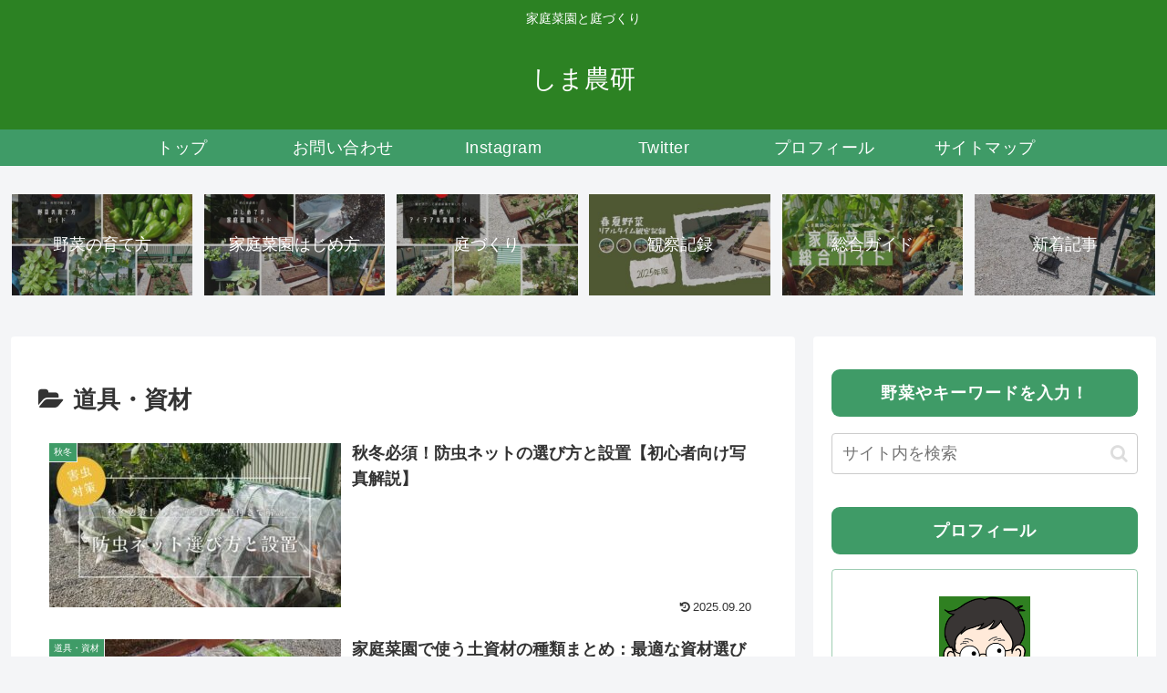

--- FILE ---
content_type: text/html; charset=utf-8
request_url: https://www.google.com/recaptcha/api2/aframe
body_size: 261
content:
<!DOCTYPE HTML><html><head><meta http-equiv="content-type" content="text/html; charset=UTF-8"></head><body><script nonce="6_yameaErimmaJeA6c2fMA">/** Anti-fraud and anti-abuse applications only. See google.com/recaptcha */ try{var clients={'sodar':'https://pagead2.googlesyndication.com/pagead/sodar?'};window.addEventListener("message",function(a){try{if(a.source===window.parent){var b=JSON.parse(a.data);var c=clients[b['id']];if(c){var d=document.createElement('img');d.src=c+b['params']+'&rc='+(localStorage.getItem("rc::a")?sessionStorage.getItem("rc::b"):"");window.document.body.appendChild(d);sessionStorage.setItem("rc::e",parseInt(sessionStorage.getItem("rc::e")||0)+1);localStorage.setItem("rc::h",'1768829685080');}}}catch(b){}});window.parent.postMessage("_grecaptcha_ready", "*");}catch(b){}</script></body></html>